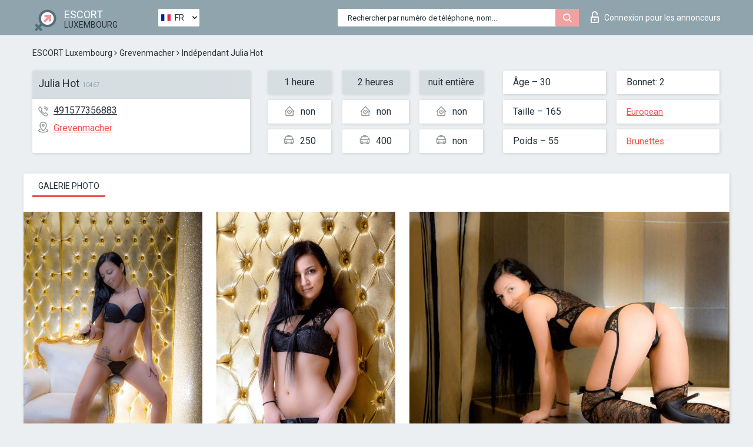

--- FILE ---
content_type: text/html; charset=UTF-8;
request_url: https://escortsiteluxembourg.com/fr/julia-hot/
body_size: 6300
content:
<!DOCTYPE html>
<html lang="fr">
<head>
	<meta http-equiv=Content-Type content="text/html;charset=UTF-8" />
	<meta http-equiv="X-UA-Compatible" content="IE=edge" />
	<meta name="viewport" content="width=device-width, minimum-scale=1, maximum-scale=1" />
	
	<title>Escort Julia Hot, numéro: 491577356883, ville Luxembourg, arrondissement Grevenmacher</title>
	<meta name="description" content="Escort Julia Hot avec le numéro de téléphone 491577356883 est prête à satisfaire vos besoins sexuels au prix le plus bas possible.">
	<!--Language-->
	<link rel="alternate" hreflang="x-default" href="https://escortsiteluxembourg.com/julia-hot/" />
	<link rel="alternate" hreflang="en" href="https://escortsiteluxembourg.com/julia-hot/" />
	<link rel="alternate" hreflang="pt" href="https://escortsiteluxembourg.com/pt/julia-hot/" />
	<link rel="alternate" hreflang="fr" href="https://escortsiteluxembourg.com/fr/julia-hot/" />
	<link rel="alternate" hreflang="es" href="https://escortsiteluxembourg.com/es/julia-hot/" />
	<link rel="alternate" hreflang="de" href="https://escortsiteluxembourg.com/de/julia-hot/" />
	<link rel="alternate" hreflang="ru" href="https://escortsiteluxembourg.com/ru/julia-hot/" />
	<link rel="canonical" href="https://escortsiteluxembourg.com/fr/julia-hot/">
	<!-- different favicon -->
	<link rel="shortcut icon" href="/site1/favicons/favicon.ico" type="image/x-icon" />
	<link rel="apple-touch-icon" href="/site1/favicons/apple-touch-icon.png" />
	<link rel="apple-touch-icon" sizes="57x57" href="/site1/favicons/apple-touch-icon-57x57.png" />
	<link rel="apple-touch-icon" sizes="72x72" href="/site1/favicons/apple-touch-icon-72x72.png" />
	<link rel="apple-touch-icon" sizes="76x76" href="/site1/favicons/apple-touch-icon-76x76.png" />
	<link rel="apple-touch-icon" sizes="114x114" href="/site1/favicons/apple-touch-icon-114x114.png" />
	<link rel="apple-touch-icon" sizes="120x120" href="/site1/favicons/apple-touch-icon-120x120.png" />
	<link rel="apple-touch-icon" sizes="144x144" href="/site1/favicons/apple-touch-icon-144x144.png" />
	<link rel="apple-touch-icon" sizes="152x152" href="/site1/favicons/apple-touch-icon-152x152.png" />
	<link rel="apple-touch-icon" sizes="180x180" href="/site1/favicons/apple-touch-icon-180x180.png" />
	<!--/ different favicon -->
	

	<!--[if IE]><script src="//cdnjs.cloudflare.com/ajax/libs/html5shiv/3.7.3/html5shiv.min.js"></script><![endif]-->
	<link rel="stylesheet" type="text/css" href="/site1/css/app.min.css" />
</head>

<body class="home">
	<!-- header -->
	<div class="up-wrap">
		<div class="up-box">&#8963;</div>
	</div>
	<header id="header" class="header">
		<!-- top -->
		<div class="header-top">
			<div class="container">
				<!-- logo -->
				<a href="/fr/" class="logo">
					<img src="/site1/images/logo.png" class="logo__img" alt="logo">
					<span class="logo__text">
						ESCORT<br>
						<i>Luxembourg</i>
					</span>
				</a>
				<div class="local ">
	                <!-- lang -->
	                <div class="lang_dropdown">
	                    <div class="lang_dropbtn lang_fr">FR</div>
	                    	                    <div class="lang_dropdown-content">
	                        	                        	                     	<a class="lang_en lngs" href="https://escortsiteluxembourg.com/julia-hot/">EN</a>
	                        	                        	                        	                     	<a class="lang_pt lngs" href="https://escortsiteluxembourg.com/pt/julia-hot/">PT</a>
	                        	                        	                        	                        	                        	                        	                     	<a class="lang_es lngs" href="https://escortsiteluxembourg.com/es/julia-hot/">ES</a>
	                        	                        	                        	                     	<a class="lang_de lngs" href="https://escortsiteluxembourg.com/de/julia-hot/">DE</a>
	                        	                        	                        	                     	<a class="lang_ru lngs" href="https://escortsiteluxembourg.com/ru/julia-hot/">RU</a>
	                        	                        	                    </div>
	                    	                </div>
	                <!-- end lang -->
      			</div>
				<!-- login -->
				<a href="/user.php?lang=fr" class="login"><i class="icon icon-lock"></i>Connexion <span>pour les annonceurs</span></a>
				<!-- form -->
				<button class="toggle-search" type="button">
					<img src="/site1/images/search.svg" class="icon-search-lg" alt="search">
				</button>

				<div id="form-search" class="form-search topsearch  topsearch2">
					<button type="submit" class="btn-search"><i class="icon icon-search"></i>
					</button>
					<input type="text" class="form-search__input topsearch" name="topsearch" placeholder="Rechercher par numéro de téléphone, nom...">
				</div>
			</div>
		</div>

				<script type="text/javascript">
			var isAjaxCalled= true;
		</script>
			</header>

	<main class="wrapper">
<section>
  <div class="container">
    <div class="row">
      <!-- breadcrumbs -->
      <div class="breadcrumbs clearfix">
          <!-- ALL PAGES BREADCRUMBS -->
          <ul class="breadcrumbs-list">
         <li class="breadcrumbs-list__item"><a href="/fr/" class="breadcrumbs__item_link link">ESCORT Luxembourg</a> <i class="fa fa-angle-right" aria-hidden="true"></i> </li> <li class="breadcrumbs-list__item"><a href="/fr/location-grevenmacher/" class="breadcrumbs__item_link link">Grevenmacher</a> <i class="fa fa-angle-right" aria-hidden="true"></i> </li> <li class="breadcrumbs-list__item breadcrumbs__item_current ">Indépendant Julia Hot</li>
          </ul>
      </div>

      <!-- card-info -->
      <div class="card-info">
          <div class="row">
            <!-- item -->
            <div class="card-info-item">
              <!-- info -->
              <div class="info info_main">
                <div class="info-header">
                  <div class="info-header__name"><h1>Julia Hot<span>10467</span></h1></div>
                </div>
                <div class="info-body">
                  <!-- list -->
                  <div class="info-list">
                    <div class="info-list-item">
                      <i class="icon icon-phone"></i><a href="tel:491577356883">491577356883</a>
                    </div>
                                        <div class="info-list-item">
                      <a href="/fr/location-grevenmacher/"> <i class="icon icon-local"></i>Grevenmacher</a>
                    </div>
                    
                                      </div>
                                  </div>
              </div>
            </div>

            <!-- item  PRICE-->
            <div class="card-info-item">
              <div class="row">
                <ul class="price-list">
                  <li><span class="bg-gray">1 heure</span>
                  </li>
                  <li><i class="icon icon-love-house"></i>non</li>
                  <li><i class="icon icon-car-sm"></i>250</li>
                </ul>
                <ul class="price-list">
                  <li><span class="bg-gray">2 heures</span>
                  </li>
                  <li><i class="icon icon-love-house"></i>non</li>
                  <li><i class="icon icon-car-sm"></i>400</li>
                </ul>
                <ul class="price-list">
                  <li><span class="bg-gray">nuit entière</span>
                  </li>
                  <li><i class="icon icon-love-house"></i>non</li>
                  <li><i class="icon icon-car-sm"></i>non</li>
                </ul>
              </div>
            </div>

            <!-- item  data-->
            <div class="card-info-item">
              <div class="row">
                <ul class="data-list">
                  <li>Âge – 30</li>
                  <li>Taille – 165</li>
                  <li>Poids – 55</li>
                </ul>
                <ul class="data-list">
                  <li>Bonnet: 2</li>
                  <li>
                  <a href="/fr/nation-european-white/"  rel="nofollow">European</a></li>
                  <li><a href="/fr/black/"  rel="nofollow">Brunettes</a></li>
                </ul>
              </div>
            </div>
          </div>
      </div>

      <!-- slider -->
      <section id="slider" class="slider">
          <div class="info">
            <ul id="tabs" class="nav nav-tabs info-title">
              <li class="nav-item active">
                <a href="#photo" data-toggle="tab" rel="nofollow"> Galerie photo</a>
              </li>
                          </ul>
            <!-- content -->
            <div class="tab-content info_content">
              <div class="tab-pane active" id="photo">


                <!-- gallery -->
                <div id="gallery" class="slider__gallery gallery allphotos">
                  <div class="allphotos">
                    <div class="formphotos">
                    <div>
                                          <a title="" href="/big/10467/49895.jpg" class="big"><img src="/medium/10467/49895.jpg" alt="Julia Hot" /></a>
                                          <a title="" href="/big/10467/49890.jpg" class="big"><img src="/medium/10467/49890.jpg" alt="Julia Hot" /></a>
                                          <a title="" href="/big/10467/49887.jpg" class="big"><img src="/medium/10467/49887.jpg" alt="Julia Hot" /></a>
                                        </div>
                    </div>
                  </div>
                </div>



                <!-- gallery mobile -->
                <div id="gallery-mobile" class="gallery-mobile">
                  
                                        <img src="/medium/10467/49895.jpg" alt="Julia Hot"/>
                      <div class="gallery-hidden">
                    
                    
                  
                                        <img src="/medium/10467/49890.jpg" alt="Julia Hot"/>
                    
                    
                  
                                        <img src="/medium/10467/49887.jpg" alt="Julia Hot"/>
                    
                                          </div><!--/ gallery-hidden-->
                      <button id="button-gallery" class="btn btn_red" type="button">Voir plus de photos</button>
                      <input type="hidden" name="show_text_btn" value="Voir plus de photos">
                      <input type="hidden" name="hide_text_btn" value="Cacher les photos">                
                    
                                  </div>
              </div>

              
            </div>
          </div>
      </section>

      <section class="service clearfix">
          <div class="row">
            <div class="col-xs-12 col-md-8">
              <!-- Услуги-->
              <!--noindex-->
              <div class="info">
                <div class="info-header">Services</div>
                <div class="info-body info-body_service clearfix">
                  <!-- list -->
                  <div class="service-list">
                    <!-- links -->
                                                                                                                <!-- sex -->
                                                <ul class="link-list">
                                                    <li class="link-list__title">Sexe</li>
                                                                                                            <li class="link-list__item link-list__item_active"><a href="/fr/service-classic-sex/" rel="nofollow">Classique sexe</a>
                                                        </li>
                                                                                                            <li class="link-list__item link-list__item_active"><a href="/fr/service-a-level/" rel="nofollow">Un niveau</a>
                                                        </li>
                                                                                                            <li class="link-list__item link-list__item_active"><a href="/fr/service-owo-oral-without-condom/" rel="nofollow">OWO - oral sans préservatif</a>
                                                        </li>
                                                                                                            <li class="link-list__item link-list__item_active"><a href="/fr/service-group-sex/" rel="nofollow">Sexe en groupe</a>
                                                        </li>
                                                                                                            <li class="link-list__item "><a href="/fr/service-double-penetration/" rel="nofollow">Double pénétration</a>
                                                        </li>
                                                                                                            <li class="link-list__item "><a href="/fr/service-toys/" rel="nofollow">Jouets</a>
                                                        </li>
                                                                                                            <li class="link-list__item "><a href="/fr/service-fetish/" rel="nofollow">Fétiche</a>
                                                        </li>
                                                                                                    </ul>
                                                                                                                                                                                                                                                                                                                                                                                                                                                                                                                                                                                                                                                                                                                                                                                                                                                                        
                                                                                                                                                                                                                                                                                                                                                                                                                                                                                                                                                                                                                                                                                                                                                <!-- Additionally -->
                                                <ul class="link-list">
                                                    <li class="link-list__title">Aditionellement</li>
                                                                                                            <li class="link-list__item link-list__item_active"><a href="/fr/service-escort/" rel="nofollow">Escorte</a>
                                                        </li>
                                                                                                            <li class="link-list__item "><a href="/fr/service-photography/" rel="nofollow">La photographie</a>
                                                        </li>
                                                                                                            <li class="link-list__item link-list__item_active"><a href="/fr/service-there-is-a-young-man-for-a-couple/" rel="nofollow">Il y a un jeune homme pour un couple</a>
                                                        </li>
                                                                                                            <li class="link-list__item link-list__item_active"><a href="/fr/service-couples/" rel="nofollow">Des couples</a>
                                                        </li>
                                                                                                            <li class="link-list__item link-list__item_active"><a href="/fr/service-washing-in-the-shower/" rel="nofollow">Laver sous la douche</a>
                                                        </li>
                                                                                                            <li class="link-list__item "><a href="/fr/service-pipshaw/" rel="nofollow">Pipshaw</a>
                                                        </li>
                                                                                                            <li class="link-list__item link-list__item_active"><a href="/fr/service-rimming/" rel="nofollow">Anulingus</a>
                                                        </li>
                                                                                                    </ul>
                                                                                                                                                                                                                                                                                                </div>

                                    <div class="service-list">
                                                                                                                                                                                                                                                                                                                                                                                                                                                                                                                                                                                                                                                            <!-- Massage -->
                                                <ul class="link-list">
                                                    <li class="link-list__title">Massage</li>
                                                                                                            <li class="link-list__item "><a href="/fr/service-professional-massage/" rel="nofollow">Massage professionnel</a>
                                                        </li>
                                                                                                            <li class="link-list__item link-list__item_active"><a href="/fr/service-erotic-massage/" rel="nofollow">Massage érotique</a>
                                                        </li>
                                                                                                            <li class="link-list__item link-list__item_active"><a href="/fr/service-urologic-massage/" rel="nofollow">Massage urologique</a>
                                                        </li>
                                                                                                            <li class="link-list__item link-list__item_active"><a href="/fr/service-thai-massage/" rel="nofollow">Massage thaï</a>
                                                        </li>
                                                                                                            <li class="link-list__item link-list__item_active"><a href="/fr/service-massotherapy/" rel="nofollow">Massothérapie</a>
                                                        </li>
                                                                                                            <li class="link-list__item link-list__item_active"><a href="/fr/service-four-hand-massage/" rel="nofollow">Massage à quatre mains</a>
                                                        </li>
                                                                                                            <li class="link-list__item link-list__item_active"><a href="/fr/service-sports-massage/" rel="nofollow">Massage sportif</a>
                                                        </li>
                                                                                                            <li class="link-list__item link-list__item_active"><a href="/fr/service-relaxing-massage/" rel="nofollow">Massage relaxant</a>
                                                        </li>
                                                                                                            <li class="link-list__item "><a href="/fr/service-sakura-branch/" rel="nofollow">Direction de Sakura</a>
                                                        </li>
                                                                                                    </ul>
                                                                                                                                                                                                                                                                                                                                                
                                                                                                                                                                                                                                                                                                                                                                                                                                                                                                                                                                                                                                                                                                                                                                                                                                                                                                                        <!-- Striptease -->
                                                <ul class="link-list">
                                                    <li class="link-list__title">Strip-tease</li>
                                                                                                            <li class="link-list__item link-list__item_active"><a href="/fr/service-striptease/" rel="nofollow">Strip-tease</a>
                                                        </li>
                                                                                                            <li class="link-list__item "><a href="/fr/service-belly-dance/" rel="nofollow">Danse du ventre</a>
                                                        </li>
                                                                                                            <li class="link-list__item link-list__item_active"><a href="/fr/service-lesbian/" rel="nofollow">Lesbian</a>
                                                        </li>
                                                                                                    </ul>
                                                                                                                        </div>

                                    <div class="service-list">
                                                                                                                                                                                                                                                                                                                                                                                                                                                                                                                                                                        <!-- BDSM -->
                                                <ul class="link-list">
                                                    <li class="link-list__title">BDSM</li>
                                                                                                            <li class="link-list__item link-list__item_active"><a href="/fr/service-mistress/" rel="nofollow">Maîtresse</a>
                                                        </li>
                                                                                                            <li class="link-list__item "><a href="/fr/service-light-domination/" rel="nofollow">Domination légère</a>
                                                        </li>
                                                                                                            <li class="link-list__item "><a href="/fr/service-bdsm/" rel="nofollow">BDSM</a>
                                                        </li>
                                                                                                            <li class="link-list__item link-list__item_active"><a href="/fr/service-slave/" rel="nofollow">Esclave</a>
                                                        </li>
                                                                                                            <li class="link-list__item link-list__item_active"><a href="/fr/service-strap-on/" rel="nofollow">Strap-on</a>
                                                        </li>
                                                                                                            <li class="link-list__item link-list__item_active"><a href="/fr/service-role-playing-games/" rel="nofollow">Jeux de rôles</a>
                                                        </li>
                                                                                                            <li class="link-list__item link-list__item_active"><a href="/fr/service-bandage/" rel="nofollow">Bandage</a>
                                                        </li>
                                                                                                            <li class="link-list__item "><a href="/fr/service-trampling/" rel="nofollow">Piétinement</a>
                                                        </li>
                                                                                                    </ul>
                                                                                                                                                                                                                                                                                                                                                                                                                                    
                                                                                                                                                                                                                                                                                                                                                                                                                                                                                    <!-- Caress -->
                                                <ul class="link-list">
                                                    <li class="link-list__title">Caresse</li>
                                                                                                            <li class="link-list__item "><a href="/fr/service-blowjob-condom/" rel="nofollow">Préservatif Fellation</a>
                                                        </li>
                                                                                                            <li class="link-list__item "><a href="/fr/service-gfe/" rel="nofollow">Une expérience de petite amie</a>
                                                        </li>
                                                                                                            <li class="link-list__item link-list__item_active"><a href="/fr/service-deepthroating-blowjob/" rel="nofollow">Deepthroating Fellation</a>
                                                        </li>
                                                                                                            <li class="link-list__item "><a href="/fr/service-blowjob-in-the-car/" rel="nofollow">Fellation dans la voiture</a>
                                                        </li>
                                                                                                            <li class="link-list__item link-list__item_active"><a href="/fr/service-cunnilingus/" rel="nofollow">Cunnilingus</a>
                                                        </li>
                                                                                                            <li class="link-list__item link-list__item_active"><a href="/fr/service-anilingus/" rel="nofollow">Anilingus</a>
                                                        </li>
                                                                                                    </ul>
                                                                                                                                                                                                                                                                                                                                                                                                                                                                                                                                                            </div>

                                    <div class="service-list">
                                                                                                                                                                                                                                                                                                                                                                                                                                                                                                                                                                                                                                                                                                                                                                                                                                    <!-- Fisting -->
                                                <ul class="link-list">
                                                    <li class="link-list__title">Fisting</li>
                                                                                                            <li class="link-list__item "><a href="/fr/service-classic-fisting/" rel="nofollow">Fisting classique</a>
                                                        </li>
                                                                                                            <li class="link-list__item "><a href="/fr/service-anal-fisting/" rel="nofollow">Fist anal</a>
                                                        </li>
                                                                                                            <li class="link-list__item "><a href="/fr/service-extreme-fisting/" rel="nofollow">Fisting extrême</a>
                                                        </li>
                                                                                                    </ul>
                                                                                                                                                                        
                                                                                                                                                                                                                        <!-- Cum -->
                                                <ul class="link-list">
                                                    <li class="link-list__title">Sperme</li>
                                                                                                            <li class="link-list__item link-list__item_active"><a href="/fr/service-cim/" rel="nofollow">Sperme dans la bouche</a>
                                                        </li>
                                                                                                            <li class="link-list__item link-list__item_active"><a href="/fr/service-cob/" rel="nofollow"> Sperme sur le sein</a>
                                                        </li>
                                                                                                            <li class="link-list__item link-list__item_active"><a href="/fr/service-cif/" rel="nofollow">Cum In Face</a>
                                                        </li>
                                                                                                    </ul>
                                                                                                                                                                                                                                                                                                                                                                                                                                                                                                                                                                                                                                                                                                                                                                                    
                                                                                                                                                                                                                                                                                                            <!-- WS -->
                                                <ul class="link-list">
                                                    <li class="link-list__title">Sports nautiques</li>
                                                                                                            <li class="link-list__item "><a href="/fr/service-ws-giving/" rel="nofollow">Sports nautiques donnant</a>
                                                        </li>
                                                                                                            <li class="link-list__item "><a href="/fr/service-ws-getting/" rel="nofollow">Sports nautiques obtenir</a>
                                                        </li>
                                                                                                    </ul>
                                                                                                                                                                                                                                                                                                                                                                                                                                                                                                                                                                                                                                                                                                
                  </div>

                </div><!--/ info-body info-body_service clearfix-->
              </div>
              <!--/noindex-->
              <!--/ info Услуги-->
            </div><!--/ col-xs-12 col-md-8-->


            <div class="col-xs-12 col-md-4">
              <div class="info">
                <div class="info-header">Carte</div>
                <div class="info-body">
                  <div class="map-wrap">
                    <!-- карта -->
                     <script src="https://api-maps.yandex.com/2.1/?load=package.map,package.controls,package.geoObjects&lang=en-US" type="text/javascript"></script>
                    <script language='Javascript' src="/js/jquery.min.js"></script>
                    <div id="YMaps3ID"></div>
                    <script>
                              
                              ymaps.ready(function () {
                                  var myMap = new ymaps.Map('YMaps3ID', {
                                      center: [59.946565, 30.128097],
                                      zoom: 15});
                                  myMap.behaviors.disable('scrollZoom');
                                  ymaps.geocode('Luxembourg, region Grevenmacher', {
                                      results: 1
                                  }).then(function (res) {
                                      var firstGeoObject = res.geoObjects.get(0),
                                      coords = firstGeoObject.geometry.getCoordinates(),
                                      bounds = firstGeoObject.properties.get('boundedBy');
                                      firstGeoObject.properties.set('balloonContentBody','<a href="/julia-hot"><font size="4"><strong>Julia Hot</strong></font></a><br>');
                                      myMap.geoObjects.add(firstGeoObject);
                                      myMap.setBounds(bounds, {
                                          checkZoomRange: true
                                      });
                                  });
                              });
                        </script>
                  </div>
                </div>
              </div>
            </div>
          </div>
      </section>

      
      <!-- new -->
      <section class="next-card">
          <div class="row">
            <h2>Autres filles dans Grevenmacher</h2>
            <div>
                          </div>

            <div class="cards">
                            <!-- item -->
              <div class="col-xs-6 col-md-4 col-lg-3">
                <div class="card">
                  <!-- card-panel -->
                  <div class="card-panel">
                    <a href="/fr/eva-164/" class="card-panel-item card-panel-item_name" rel="nofollow"><span>Eva</span></a>
                    <div class="card-panel-item card-panel-item_tel">46790446056</div>
                  </div>

                  <!-- body -->
                  <div class="card-body">
                    <!-- image -->
                    <a href="/fr/eva-164/" class="cards__image" rel="nofollow">
                      <img src="/small/37827/193835.jpg" alt="girl">
                                            <span class="card__subway">Grevenmacher</span>
                                          </a>

                    <!-- list -->
                    <!-- noindex -->
                    <div class="card-list">
                      <!-- item -->
                      <div class="card-list-item">
                        <div class="card-list-item__title">PRIX</div>
                        <ul class="list">
                          <li>
                            <span>1 heure</span>
                            <span>130</span>
                        </li>
                        <li>
                            <span>2 heures</span>
                            <span>230</span>
                        </li>
                        <li>
                            <span>nuit entière</span>
                            <span>no</span>
                        </li>
                        </ul>
                      </div>

                      <!-- item -->
                      <div class="card-list-item">
                        <ul class="list">
                          <li>
                                <span>Âge</span>
                                <span>23 </span>
                            </li>
                            <li>
                                <span>Taille</span>
                                <span>168</span>
                            </li>
                            <li>
                                <span>Poids</span>
                                <span>54</span>
                            </li>
                            <li>
                                <span>Bonnet</span>
                                <span>2</span>
                            </li>
                        </ul>
                      </div>

                      <!-- check -->
                      <div class="check-label-list">
                                                                      </div>
                    </div>
                    <!-- /noindex -->
                  </div>
                </div>
              </div>
                            <!-- item -->
              <div class="col-xs-6 col-md-4 col-lg-3">
                <div class="card">
                  <!-- card-panel -->
                  <div class="card-panel">
                    <a href="/fr/leila-8/" class="card-panel-item card-panel-item_name" rel="nofollow"><span>Leila</span></a>
                    <div class="card-panel-item card-panel-item_tel">32460206437</div>
                  </div>

                  <!-- body -->
                  <div class="card-body">
                    <!-- image -->
                    <a href="/fr/leila-8/" class="cards__image" rel="nofollow">
                      <img src="/small/10243/48705.jpg" alt="girl">
                                            <span class="card__subway">Grevenmacher</span>
                                          </a>

                    <!-- list -->
                    <!-- noindex -->
                    <div class="card-list">
                      <!-- item -->
                      <div class="card-list-item">
                        <div class="card-list-item__title">PRIX</div>
                        <ul class="list">
                          <li>
                            <span>1 heure</span>
                            <span>200</span>
                        </li>
                        <li>
                            <span>2 heures</span>
                            <span>400</span>
                        </li>
                        <li>
                            <span>nuit entière</span>
                            <span>no</span>
                        </li>
                        </ul>
                      </div>

                      <!-- item -->
                      <div class="card-list-item">
                        <ul class="list">
                          <li>
                                <span>Âge</span>
                                <span>24 </span>
                            </li>
                            <li>
                                <span>Taille</span>
                                <span>171</span>
                            </li>
                            <li>
                                <span>Poids</span>
                                <span>54</span>
                            </li>
                            <li>
                                <span>Bonnet</span>
                                <span>4</span>
                            </li>
                        </ul>
                      </div>

                      <!-- check -->
                      <div class="check-label-list">
                                                                      </div>
                    </div>
                    <!-- /noindex -->
                  </div>
                </div>
              </div>
                            <!-- item -->
              <div class="col-xs-6 col-md-4 col-lg-3">
                <div class="card">
                  <!-- card-panel -->
                  <div class="card-panel">
                    <a href="/fr/maeva-2/" class="card-panel-item card-panel-item_name" rel="nofollow"><span>Maeva</span></a>
                    <div class="card-panel-item card-panel-item_tel">33756841938</div>
                  </div>

                  <!-- body -->
                  <div class="card-body">
                    <!-- image -->
                    <a href="/fr/maeva-2/" class="cards__image" rel="nofollow">
                      <img src="/small/37779/193543.jpg" alt="girl">
                                            <span class="card__subway">Grevenmacher</span>
                                          </a>

                    <!-- list -->
                    <!-- noindex -->
                    <div class="card-list">
                      <!-- item -->
                      <div class="card-list-item">
                        <div class="card-list-item__title">PRIX</div>
                        <ul class="list">
                          <li>
                            <span>1 heure</span>
                            <span>100</span>
                        </li>
                        <li>
                            <span>2 heures</span>
                            <span>200</span>
                        </li>
                        <li>
                            <span>nuit entière</span>
                            <span>400</span>
                        </li>
                        </ul>
                      </div>

                      <!-- item -->
                      <div class="card-list-item">
                        <ul class="list">
                          <li>
                                <span>Âge</span>
                                <span>27 </span>
                            </li>
                            <li>
                                <span>Taille</span>
                                <span>133</span>
                            </li>
                            <li>
                                <span>Poids</span>
                                <span>61</span>
                            </li>
                            <li>
                                <span>Bonnet</span>
                                <span>1</span>
                            </li>
                        </ul>
                      </div>

                      <!-- check -->
                      <div class="check-label-list">
                                                                      </div>
                    </div>
                    <!-- /noindex -->
                  </div>
                </div>
              </div>
                            <!-- item -->
              <div class="col-xs-6 col-md-4 col-lg-3">
                <div class="card">
                  <!-- card-panel -->
                  <div class="card-panel">
                    <a href="/fr/katherine-8/" class="card-panel-item card-panel-item_name" rel="nofollow"><span>Katherine</span></a>
                    <div class="card-panel-item card-panel-item_tel">380501837602</div>
                  </div>

                  <!-- body -->
                  <div class="card-body">
                    <!-- image -->
                    <a href="/fr/katherine-8/" class="cards__image" rel="nofollow">
                      <img src="/small/37835/193887.jpg" alt="girl">
                                            <span class="card__subway">Grevenmacher</span>
                                          </a>

                    <!-- list -->
                    <!-- noindex -->
                    <div class="card-list">
                      <!-- item -->
                      <div class="card-list-item">
                        <div class="card-list-item__title">PRIX</div>
                        <ul class="list">
                          <li>
                            <span>1 heure</span>
                            <span>300</span>
                        </li>
                        <li>
                            <span>2 heures</span>
                            <span>450</span>
                        </li>
                        <li>
                            <span>nuit entière</span>
                            <span>no</span>
                        </li>
                        </ul>
                      </div>

                      <!-- item -->
                      <div class="card-list-item">
                        <ul class="list">
                          <li>
                                <span>Âge</span>
                                <span>25 </span>
                            </li>
                            <li>
                                <span>Taille</span>
                                <span>165</span>
                            </li>
                            <li>
                                <span>Poids</span>
                                <span>50</span>
                            </li>
                            <li>
                                <span>Bonnet</span>
                                <span>3</span>
                            </li>
                        </ul>
                      </div>

                      <!-- check -->
                      <div class="check-label-list">
                                                                      </div>
                    </div>
                    <!-- /noindex -->
                  </div>
                </div>
              </div>
                          </div>
          </div>
      </section>
    </div>
  </div>
</section>


	</div>
	</main>

	<input type="hidden" id="siteadvsearchressearch" value="" />

	<script src="/site1/js/modernizr-custom.min.js"></script>
	<script src="/site1/js/jq.min.js"></script>
	<script src="/site1/js/app.min.js"></script>

	<link href="/site1/style.css" rel="stylesheet" type="text/css" />
	<link href='//fonts.googleapis.com/css?family=Roboto:400italic,400,700,300&amp;subset=cyrillic' rel='stylesheet' type='text/css' />
	<link href='//maxcdn.bootstrapcdn.com/font-awesome/4.7.0/css/font-awesome.min.css' rel='stylesheet' type='text/css' />
	<link rel="stylesheet" href="/js/rangeSlider/css/ion.rangeSlider.css" type="text/css" media="screen" />
	<link rel="stylesheet" href="/js/rangeSlider/css/ion.rangeSlider.skinHTML5.css" type="text/css" media="screen" />
	<link href="/js/LightGallery/css/lightgallery.css" rel="stylesheet">

	<script src="/js/main.js"></script>
	<script src="/inc/modules/filters/filter_ajax.js?v=2"></script>
</body>
</html>